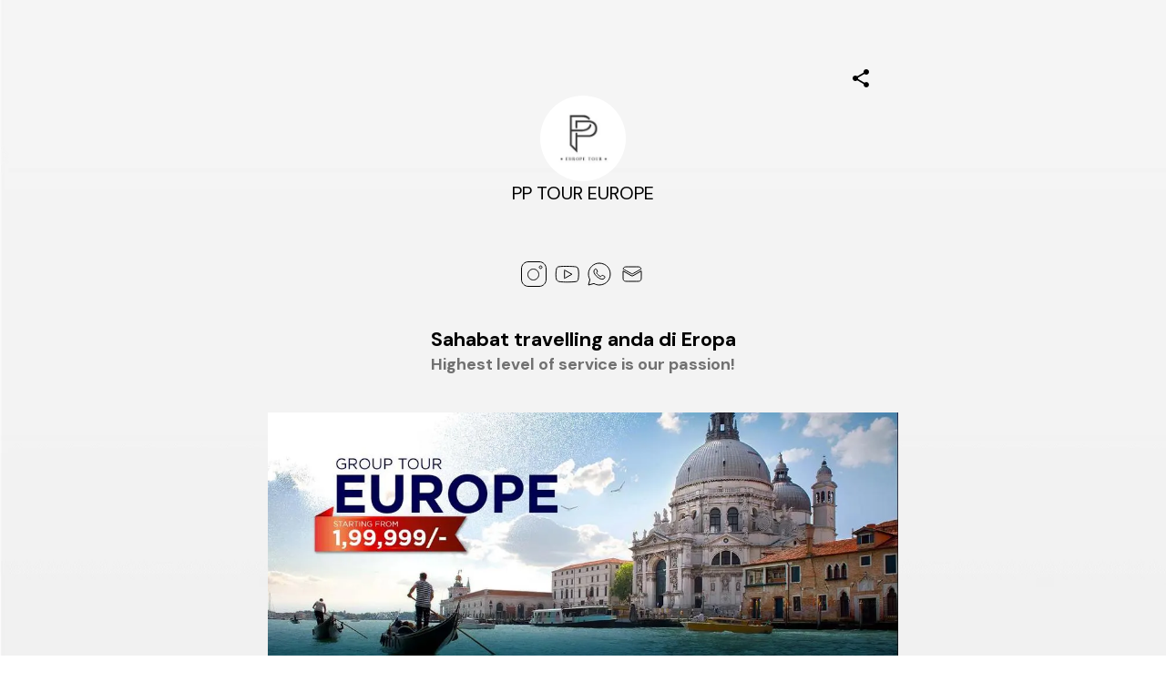

--- FILE ---
content_type: text/html; charset=utf-8
request_url: https://mez.ink/pptour.test
body_size: 5705
content:
<!DOCTYPE html><html lang="en"><head><meta charSet="utf-8" data-next-head=""/><title data-next-head="">PP TOUR EUROPE | Mezink</title><meta name="exoclick-site-verification" content="0d90f327af006cb29ead3de1c60e5e9c" data-next-head=""/><link href="https://mez.ink/_next/static/globals-web.css" rel="stylesheet" data-next-head=""/><link href="https://fonts.googleapis.com/css2?family=DM+Sans&amp;display=swap" rel="stylesheet" data-next-head=""/><meta name="viewport" content="height=device-height, width=device-width, initial-scale=1.0, minimum-scale=1.0, maximum-scale=1.0, user-scalable=no" data-next-head=""/><meta property="og:url" content="https://mez.ink/pptour.test" data-next-head=""/><link rel="canonical" href="https://mez.ink/pptour.test" data-next-head=""/><link rel="preconnect" href="https://fonts.googleapis.com"/><link rel="preconnect" href="https://fonts.gstatic.com" crossorigin="anonymous"/><link rel="preconnect" href="https://media2.giphy.com" crossorigin="anonymous"/><link rel="dns-prefetch" href="https://media2.giphy.com"/><link rel="preconnect" href="https://instagram.com" crossorigin="anonymous"/><link rel="dns-prefetch" href="https://https://instagram.com"/><link rel="dns-prefetch" href="https://storage.googleapis.com/super-content"/><link href="https://fonts.googleapis.com/css2?family=DM+Sans:wght@400;500;700&amp;family=Josefin+Sans:wght@700&amp;display=swap" rel="stylesheet"/><link rel="preload" href="/_next/static/css/86c6662e9339599e.css" as="style"/><link rel="stylesheet" href="/_next/static/css/86c6662e9339599e.css" data-n-g=""/><noscript data-n-css=""></noscript><script defer="" nomodule="" src="/_next/static/chunks/polyfills-42372ed130431b0a.js"></script><script defer="" src="/_next/static/chunks/72370.af6a9e2708c67adc.js"></script><script src="/_next/static/chunks/webpack-1d59e5793ca972e1.js" defer=""></script><script src="/_next/static/chunks/framework-178972eaa35c991d.js" defer=""></script><script src="/_next/static/chunks/main-50e6b9c421a747e7.js" defer=""></script><script src="/_next/static/chunks/pages/_app-565a2849173913a5.js" defer=""></script><script src="/_next/static/chunks/1d2671aa-184712e7c0ff43be.js" defer=""></script><script src="/_next/static/chunks/94688-d1a77944da63477a.js" defer=""></script><script src="/_next/static/chunks/66315-07f2fd404fe1c29b.js" defer=""></script><script src="/_next/static/chunks/50341-4e6a8dc746e57f83.js" defer=""></script><script src="/_next/static/chunks/74260-3f44d603eab7bcd7.js" defer=""></script><script src="/_next/static/chunks/19357-896b1b61eae2606e.js" defer=""></script><script src="/_next/static/chunks/33077-aaf8f516937b30ad.js" defer=""></script><script src="/_next/static/chunks/96331-d13b73b7ff481f66.js" defer=""></script><script src="/_next/static/chunks/55736-e1d2c54b74752553.js" defer=""></script><script src="/_next/static/chunks/25744-bcc4bf8a64fb4c8c.js" defer=""></script><script src="/_next/static/chunks/49453-58632ef226482020.js" defer=""></script><script src="/_next/static/chunks/71693-c75476bc0b703fe3.js" defer=""></script><script src="/_next/static/chunks/profile-page-65ec354a27edc66e.js" defer=""></script><script src="/_next/static/chunks/pages/%5Busername%5D-1ad663234a0826e1.js" defer=""></script><script src="/_next/static/1oTr4fxYUlOZdoP8WxdHn/_buildManifest.js" defer=""></script><script src="/_next/static/1oTr4fxYUlOZdoP8WxdHn/_ssgManifest.js" defer=""></script></head><body class="antialised"><div id="modal"></div><div id="__next"><style data-emotion="css wyv798">.css-wyv798{display:-webkit-box;display:-webkit-flex;display:-ms-flexbox;display:flex;-webkit-flex-direction:column;-ms-flex-direction:column;flex-direction:column;min-width:260px;margin:0 auto;max-width:720px;}</style><div class="css-wyv798 e1cj191o1"></div></div><script id="__NEXT_DATA__" type="application/json">{"props":{"pageProps":{"data":{"data":{"templateType":"linkInBio","userProfile":{"identifier":"pptour.test","name":"PP TOUR EUROPE","link":"https://mez.ink/pptour.test","description":"","profilePic":"https://storage.googleapis.com/super-content/compressed/users/562704/profile/6458866d85052f8a1210636e","style":{"url":"https://storage.googleapis.com/super-content/backgrounds/Waves-White.webp","thumbnail":"https://storage.googleapis.com/super-content/theme/T-abstract-2.png","primaryColor":"#8E87A6","buttonsColor":"#8E87A6","buttons":"capsule","buttonShadowColor":"#c4c4c4","buttonTextColor":"#FFFFFF","mezinkLogoColor":"#8E87A6"},"userTheme":{"url":"https://storage.googleapis.com/super-content/backgrounds/Waves-White.webp","backgroundType":"image","backgroundGradient":{"degrees":0,"position":"","colors":null},"buttonStyle":"rectangle","buttonColor":"#4a4a4a","buttonTextColor":"#FFFFFF","textFontFamily":"DM+Sans","textFontLabel":"DM Sans","textFontColor":"#000000","buttonShadowColor":"#c4c4c4","mezinkLogoColor":"#8E87A6"},"status":0,"SubscriptionStatus":0},"socials":{"placement":"top","socialType":"bordered","socialColor":"#000000","socials":[{"id":429080,"icon":"https://storage.googleapis.com/super-content/icons/borders/insta.svg","url":"","type":"instagram","account":"https://www.instagram.com/pptoureurope/","descriptor":"menu"},{"id":429082,"icon":"https://storage.googleapis.com/super-content/icons/borders/youtube.svg","url":"","type":"youtube","account":"youtube.com/https://www.youtube.com/@pptoureurope6529","descriptor":"menu"},{"id":429083,"icon":"https://storage.googleapis.com/super-content/icons/borders/whatsapp.svg","url":"","type":"whatsapp","account":"https://api.whatsapp.com/send/?phone=31617607666\u0026text\u0026type=phone_number\u0026app_absent=0","descriptor":"menu"},{"id":429084,"icon":"https://storage.googleapis.com/super-content/icons/borders/email.svg","url":"","type":"mail","account":"mailto:Peterpangestu@yahoo.com","descriptor":"menu"}]},"elements":[{"id":795620,"descriptor":"text","description":"\u003ch2 style=\"text-align: center;\"\u003e\u003cspan style=\"color: rgb(0, 0, 0); font-size: 16pt;\"\u003e\u003cstrong\u003eSahabat travelling anda di Eropa\u003c/strong\u003e\u003c/span\u003e\u003c/h2\u003e\n\u003cp style=\"text-align: center;\"\u003e\u003cspan style=\"color: rgb(113, 113, 113);\"\u003e\u003cstrong\u003eHighest level of service is our passion!\u003c/strong\u003e\u003c/span\u003e\u003c/p\u003e","title":"","icon":"https://storage.googleapis.com/super-content/advanced/header.svg","url":"","embed":{"isEmbed":false,"isPreview":false,"url":"","type":"","html":"","preview":{"url":"","title":"","description":"","image":"","username":""},"setting":{"height":"","width":""},"thumbnail":{"url":"","height":"","width":""}},"lock":{"isLocked":false,"locks":[]},"isExpand":false,"displayType":"button","aspectRatio":0,"animation":"noAnimation","elements":[],"slug":"","form":{"id":0,"fields":null,"userElementId":0,"thankyouText":"","openInNewTab":false,"redirectButton":false,"buttonTitle":"","redirectUrl":"","formColor":"","fontColor":"","startText":"","startButton":false,"startButtonText":"","layout":"","spreadsheetEnabled":false,"spreadsheetId":"","spreadsheetUrl":"","spreadsheetName":"","sheetId":0,"sheetRange":""},"catalog":{"id":0,"description":"","descriptor":"","title":"","userElementID":0,"lock":{"isLocked":false,"locks":null},"url":"","viewType":"","cardSize":"","gridSize":0,"showTitle":false,"coverImage":"","thumbnail":"","openInNewTab":false,"products":null,"hasNext":false},"products":null,"contact":{"id":0,"userElementId":0,"name":"","company":"","position":"","phone":null,"email":null,"address":"","hours":"","website":""},"text":{"id":62658,"userElementId":0,"removeBorder":true,"images":null},"file":{"id":0,"userElementId":0,"file":"","viewType":"","extension":"","newTab":false},"utm":{"source":"","medium":"","campaign":"","content":""},"gallery":{"id":0,"viewType":"","gridSize":0,"showTitle":false,"buttonStyle":false,"mediaTitle":"","preview":"","images":null,"hasNext":false}},{"id":795621,"descriptor":"social","description":"","title":"Promo","icon":"https://storage.googleapis.com/super-content/compressed/users/590290/icons/64672bf485052f1fd3f64c47","url":"https://www.akshartours.com/wp-content/uploads/2022/05/europe-tour-banner.jpg","embed":{"isEmbed":false,"isPreview":false,"url":"","type":"","html":"","preview":{"url":"","title":"","description":"","image":"","username":""},"setting":{"height":"","width":""},"thumbnail":{"url":"","height":"","width":""}},"lock":{"isLocked":false,"locks":[]},"isExpand":false,"displayType":"card","aspectRatio":3,"animation":"noAnimation","elements":[],"slug":"","form":{"id":0,"fields":null,"userElementId":0,"thankyouText":"","openInNewTab":false,"redirectButton":false,"buttonTitle":"","redirectUrl":"","formColor":"","fontColor":"","startText":"","startButton":false,"startButtonText":"","layout":"","spreadsheetEnabled":false,"spreadsheetId":"","spreadsheetUrl":"","spreadsheetName":"","sheetId":0,"sheetRange":""},"catalog":{"id":0,"description":"","descriptor":"","title":"","userElementID":0,"lock":{"isLocked":false,"locks":null},"url":"","viewType":"","cardSize":"","gridSize":0,"showTitle":false,"coverImage":"","thumbnail":"","openInNewTab":false,"products":null,"hasNext":false},"products":null,"contact":{"id":0,"userElementId":0,"name":"","company":"","position":"","phone":null,"email":null,"address":"","hours":"","website":""},"text":{"id":0,"userElementId":0,"removeBorder":false,"images":null},"file":{"id":0,"userElementId":0,"file":"","viewType":"","extension":"","newTab":false},"utm":{"source":"","medium":"","campaign":"","content":""},"gallery":{"id":0,"viewType":"","gridSize":0,"showTitle":false,"buttonStyle":false,"mediaTitle":"","preview":"","images":null,"hasNext":false}},{"id":795622,"descriptor":"form","description":"Kindly fill in forms below","title":"Schedule your trip!","icon":"","url":"https://mez.ink/pptour.test/el-771903-a921-3ce0","embed":{"isEmbed":false,"isPreview":false,"url":"","type":"","html":"","preview":{"url":"","title":"","description":"","image":"","username":""},"setting":{"height":"","width":""},"thumbnail":{"url":"","height":"","width":""}},"lock":{"isLocked":false,"locks":[]},"isExpand":false,"displayType":"button","aspectRatio":0,"animation":"noAnimation","elements":[],"slug":"el-771903-a921-3ce0","form":{"id":53867,"fields":[{"id":177618,"formId":53867,"name":"Your Data","type":"contact","required":true,"status":1,"options":[{"id":36158,"fieldId":177618,"picture":"","text":"Name","textPicture":"","status":1,"value":"","selected":false,"order":1,"facetID":[]},{"id":36159,"fieldId":177618,"picture":"","text":"Email","textPicture":"","status":1,"value":"","selected":false,"order":2,"facetID":[]},{"id":36160,"fieldId":177618,"picture":"","text":"Phone Number","textPicture":"","status":1,"value":"","selected":false,"order":3,"facetID":[]}],"facets":[],"value":"","order":1,"multipleSelection":false,"randomize":false,"timer":0,"picture":"","optionsType":"","description":"","format":"","minRating":0,"maxRating":0,"timeEnabled":false,"url":""},{"id":177619,"formId":53867,"name":"Selected Areas","type":"choice","required":true,"status":1,"options":[{"id":36162,"fieldId":177619,"picture":"","text":"East Europe (contoh negara)","textPicture":"","status":1,"value":"","selected":false,"order":1,"facetID":[]},{"id":36163,"fieldId":177619,"picture":"","text":"West Europe (contoh negara)","textPicture":"","status":1,"value":"","selected":false,"order":2,"facetID":[]},{"id":36164,"fieldId":177619,"picture":"","text":"Personal Request","textPicture":"","status":1,"value":"","selected":false,"order":3,"facetID":[]}],"facets":[],"value":"","order":2,"multipleSelection":false,"randomize":false,"timer":0,"picture":"","optionsType":"text","description":"","format":"","minRating":0,"maxRating":0,"timeEnabled":false,"url":""},{"id":177620,"formId":53867,"name":"Your Request (if any)","type":"text","required":true,"status":1,"options":[],"facets":[],"value":"","order":3,"multipleSelection":false,"randomize":false,"timer":0,"picture":"","optionsType":"","description":"","format":"","minRating":0,"maxRating":0,"timeEnabled":false,"url":""}],"userElementId":795622,"thankyouText":"","openInNewTab":false,"redirectButton":false,"buttonTitle":"","redirectUrl":"","formColor":"","fontColor":"","startText":"","startButton":false,"startButtonText":"Start","layout":"card","spreadsheetEnabled":false,"spreadsheetId":"","spreadsheetUrl":"","spreadsheetName":"","sheetId":0,"sheetRange":""},"catalog":{"id":0,"description":"","descriptor":"","title":"","userElementID":0,"lock":{"isLocked":false,"locks":null},"url":"","viewType":"","cardSize":"","gridSize":0,"showTitle":false,"coverImage":"","thumbnail":"","openInNewTab":false,"products":null,"hasNext":false},"products":null,"contact":{"id":0,"userElementId":0,"name":"","company":"","position":"","phone":null,"email":null,"address":"","hours":"","website":""},"text":{"id":0,"userElementId":0,"removeBorder":false,"images":null},"file":{"id":0,"userElementId":0,"file":"","viewType":"","extension":"","newTab":false},"utm":{"source":"","medium":"","campaign":"","content":""},"gallery":{"id":0,"viewType":"","gridSize":0,"showTitle":false,"buttonStyle":false,"mediaTitle":"","preview":"","images":null,"hasNext":false}},{"id":795625,"descriptor":"catalog","description":"","title":"Unforgettable Experience!","icon":"","url":"https://mez.ink/pptour.test/collection/el-771880-3da8-816c","embed":{"isEmbed":false,"isPreview":false,"url":"","type":"","html":"","preview":{"url":"","title":"","description":"","image":"","username":""},"setting":{"height":"","width":""},"thumbnail":{"url":"","height":"","width":""}},"lock":{"isLocked":false,"locks":[]},"isExpand":false,"displayType":"button","aspectRatio":0,"animation":"noAnimation","elements":[],"slug":"el-771880-3da8-816c","form":{"id":0,"fields":null,"userElementId":0,"thankyouText":"","openInNewTab":false,"redirectButton":false,"buttonTitle":"","redirectUrl":"","formColor":"","fontColor":"","startText":"","startButton":false,"startButtonText":"","layout":"","spreadsheetEnabled":false,"spreadsheetId":"","spreadsheetUrl":"","spreadsheetName":"","sheetId":0,"sheetRange":""},"catalog":{"id":0,"description":"","descriptor":"","title":"","userElementID":0,"lock":{"isLocked":false,"locks":null},"url":"","viewType":"grid","cardSize":"standard","gridSize":3,"showTitle":false,"coverImage":"","thumbnail":"","openInNewTab":false,"products":[{"id":244464,"url":"https://www.instagram.com/p/CqctgCItOa0/","title":"1","description":"","images":["https://storage.googleapis.com/super-content/compressed/users/562704/catalog/productScreenshot2023-05-08at12.24.16.webp"],"price":"","status":1,"catalogID":61866,"order":0,"isShopify":false},{"id":244465,"url":"https://www.instagram.com/p/CrrthwFt3if/","title":"1","description":"","images":["https://storage.googleapis.com/super-content/compressed/users/562704/catalog/productScreenshot2023-05-08at12.26.21.webp"],"price":"","status":1,"catalogID":61866,"order":0,"isShopify":false},{"id":244466,"url":"https://www.instagram.com/p/Cqmd1Rvttsx/","title":"1","description":"","images":["https://storage.googleapis.com/super-content/compressed/users/562704/catalog/productScreenshot2023-05-08at13.02.31.webp"],"price":"","status":1,"catalogID":61866,"order":0,"isShopify":false},{"id":244467,"url":"https://www.instagram.com/p/BwVeEHylpSi/","title":"1","description":"","images":["https://storage.googleapis.com/super-content/compressed/users/562704/catalog/productScreenshot2023-05-08at13.03.20.webp"],"price":"","status":1,"catalogID":61866,"order":0,"isShopify":false},{"id":244468,"url":"https://www.instagram.com/p/Cq-KwK2Nbux/","title":"1","description":"","images":["https://storage.googleapis.com/super-content/compressed/users/562704/catalog/productScreenshot2023-05-08at12.24.27.webp"],"price":"","status":1,"catalogID":61866,"order":0,"isShopify":false},{"id":244469,"url":"https://www.instagram.com/p/BiIv3vPBhqE/","title":"1","description":"","images":["https://storage.googleapis.com/super-content/compressed/users/562704/catalog/productScreenshot2023-05-08at12.25.45.webp"],"price":"","status":1,"catalogID":61866,"order":0,"isShopify":false}],"hasNext":false},"products":null,"contact":{"id":0,"userElementId":0,"name":"","company":"","position":"","phone":null,"email":null,"address":"","hours":"","website":""},"text":{"id":0,"userElementId":0,"removeBorder":false,"images":null},"file":{"id":0,"userElementId":0,"file":"","viewType":"","extension":"","newTab":false},"utm":{"source":"","medium":"","campaign":"","content":""},"gallery":{"id":0,"viewType":"","gridSize":0,"showTitle":false,"buttonStyle":false,"mediaTitle":"","preview":"","images":null,"hasNext":false}},{"id":795624,"descriptor":"social","description":"","title":"WhatsApp","icon":"https://storage.googleapis.com/super-content/compressed/users/562704/icons/6458917185052f8a121063e8","url":"https://api.whatsapp.com/send/?phone=31617607666\u0026text\u0026type=phone_number\u0026app_absent=0","embed":{"isEmbed":false,"isPreview":false,"url":"","type":"","html":"","preview":{"url":"","title":"","description":"","image":"","username":""},"setting":{"height":"","width":""},"thumbnail":{"url":"","height":"","width":""}},"lock":{"isLocked":false,"locks":[]},"isExpand":false,"displayType":"card","aspectRatio":3,"animation":"horizontal","elements":[],"slug":"","form":{"id":0,"fields":null,"userElementId":0,"thankyouText":"","openInNewTab":false,"redirectButton":false,"buttonTitle":"","redirectUrl":"","formColor":"","fontColor":"","startText":"","startButton":false,"startButtonText":"","layout":"","spreadsheetEnabled":false,"spreadsheetId":"","spreadsheetUrl":"","spreadsheetName":"","sheetId":0,"sheetRange":""},"catalog":{"id":0,"description":"","descriptor":"","title":"","userElementID":0,"lock":{"isLocked":false,"locks":null},"url":"","viewType":"","cardSize":"","gridSize":0,"showTitle":false,"coverImage":"","thumbnail":"","openInNewTab":false,"products":null,"hasNext":false},"products":null,"contact":{"id":0,"userElementId":0,"name":"","company":"","position":"","phone":null,"email":null,"address":"","hours":"","website":""},"text":{"id":0,"userElementId":0,"removeBorder":false,"images":null},"file":{"id":0,"userElementId":0,"file":"","viewType":"","extension":"","newTab":false},"utm":{"source":"","medium":"","campaign":"","content":""},"gallery":{"id":0,"viewType":"","gridSize":0,"showTitle":false,"buttonStyle":false,"mediaTitle":"","preview":"","images":null,"hasNext":false}},{"id":795623,"descriptor":"catalog","description":"","title":"View Our Packages","icon":"","url":"https://mez.ink/pptour.test/collection/el-771909-b391-69bf","embed":{"isEmbed":false,"isPreview":false,"url":"","type":"","html":"","preview":{"url":"","title":"","description":"","image":"","username":""},"setting":{"height":"","width":""},"thumbnail":{"url":"","height":"","width":""}},"lock":{"isLocked":false,"locks":[]},"isExpand":false,"displayType":"button","aspectRatio":0,"animation":"noAnimation","elements":[],"slug":"el-771909-b391-69bf","form":{"id":0,"fields":null,"userElementId":0,"thankyouText":"","openInNewTab":false,"redirectButton":false,"buttonTitle":"","redirectUrl":"","formColor":"","fontColor":"","startText":"","startButton":false,"startButtonText":"","layout":"","spreadsheetEnabled":false,"spreadsheetId":"","spreadsheetUrl":"","spreadsheetName":"","sheetId":0,"sheetRange":""},"catalog":{"id":0,"description":"","descriptor":"","title":"","userElementID":0,"lock":{"isLocked":false,"locks":null},"url":"","viewType":"carousel","cardSize":"large","gridSize":2,"showTitle":true,"coverImage":"","thumbnail":"","openInNewTab":false,"products":[{"id":244451,"url":"https://www.instagram.com/stories/highlights/17971794115111268/","title":"Spain","description":"","images":["https://storage.googleapis.com/super-content/compressed/users/562704/catalog/productScreenshot2023-05-08at13.20.20.webp"],"price":"","status":1,"catalogID":61865,"order":0,"isShopify":false},{"id":244452,"url":"https://www.instagram.com/stories/highlights/17947692337089118/","title":"Germany","description":"","images":["https://storage.googleapis.com/super-content/compressed/users/562704/catalog/productScreenshot2023-05-08at13.21.06.webp"],"price":"","status":1,"catalogID":61865,"order":0,"isShopify":false},{"id":244453,"url":"https://www.instagram.com/stories/highlights/17860562332281899/","title":"Czech Republic","description":"","images":["https://storage.googleapis.com/super-content/compressed/users/562704/catalog/productScreenshot2023-05-08at13.22.17.webp"],"price":"","status":1,"catalogID":61865,"order":0,"isShopify":false},{"id":244454,"url":"https://www.instagram.com/stories/highlights/17969598142056903/","title":"Belgium","description":"","images":["https://storage.googleapis.com/super-content/compressed/users/562704/catalog/productScreenshot2023-05-08at13.22.42.webp"],"price":"","status":1,"catalogID":61865,"order":0,"isShopify":false},{"id":244455,"url":"https://www.instagram.com/stories/highlights/17953626952096803/","title":"Italy","description":"","images":["https://storage.googleapis.com/super-content/compressed/users/562704/catalog/productScreenshot2023-05-08at13.23.16.webp"],"price":"","status":1,"catalogID":61865,"order":0,"isShopify":false},{"id":244456,"url":"https://www.instagram.com/stories/highlights/17941932958185548/","title":"Netherlands","description":"","images":["https://storage.googleapis.com/super-content/compressed/users/562704/catalog/productScreenshot2023-05-08at13.23.57.webp"],"price":"","status":1,"catalogID":61865,"order":0,"isShopify":false},{"id":244457,"url":"https://www.instagram.com/stories/highlights/17962229818038895/","title":"Switzerland","description":"","images":["https://storage.googleapis.com/super-content/compressed/users/562704/catalog/productScreenshot2023-05-08at13.24.43.webp"],"price":"","status":1,"catalogID":61865,"order":0,"isShopify":false},{"id":244458,"url":"https://www.instagram.com/stories/highlights/17948469304096898/","title":"France","description":"","images":["https://storage.googleapis.com/super-content/compressed/users/562704/catalog/productScreenshot2023-05-08at13.25.16.webp"],"price":"","status":1,"catalogID":61865,"order":0,"isShopify":false},{"id":244459,"url":"https://www.instagram.com/stories/highlights/17956495927021265/","title":"Cologne","description":"","images":["https://storage.googleapis.com/super-content/compressed/users/562704/catalog/productScreenshot2023-05-08at13.25.51.webp"],"price":"","status":1,"catalogID":61865,"order":0,"isShopify":false},{"id":244460,"url":"https://www.instagram.com/stories/highlights/17955444358039490/","title":"Paris","description":"","images":["https://storage.googleapis.com/super-content/compressed/users/562704/catalog/productScreenshot2023-05-08at13.26.34.webp"],"price":"","status":1,"catalogID":61865,"order":0,"isShopify":false},{"id":244461,"url":"https://www.instagram.com/stories/highlights/17880808132242907/","title":"Venice","description":"","images":["https://storage.googleapis.com/super-content/compressed/users/562704/catalog/productScreenshot2023-05-08at13.27.00.webp"],"price":"","status":1,"catalogID":61865,"order":0,"isShopify":false},{"id":244462,"url":"https://www.instagram.com/stories/highlights/17929629040142684/","title":"Hallstatt","description":"","images":["https://storage.googleapis.com/super-content/compressed/users/562704/catalog/productScreenshot2023-05-08at13.27.37.webp"],"price":"","status":1,"catalogID":61865,"order":0,"isShopify":false},{"id":244463,"url":"https://www.instagram.com/stories/highlights/17954646814024465/","title":"Titilis","description":"","images":["https://storage.googleapis.com/super-content/compressed/users/562704/catalog/productScreenshot2023-05-08at13.28.04.webp"],"price":"","status":1,"catalogID":61865,"order":0,"isShopify":false}],"hasNext":false},"products":null,"contact":{"id":0,"userElementId":0,"name":"","company":"","position":"","phone":null,"email":null,"address":"","hours":"","website":""},"text":{"id":0,"userElementId":0,"removeBorder":false,"images":null},"file":{"id":0,"userElementId":0,"file":"","viewType":"","extension":"","newTab":false},"utm":{"source":"","medium":"","campaign":"","content":""},"gallery":{"id":0,"viewType":"","gridSize":0,"showTitle":false,"buttonStyle":false,"mediaTitle":"","preview":"","images":null,"hasNext":false}},{"id":795626,"descriptor":"social","description":"","title":"First Class service in Europe with Mercedes V-class","icon":"","url":"https://www.instagram.com/p/CrMwgANtqnW/","embed":{"isEmbed":false,"isPreview":false,"url":"","type":"","html":"","preview":{"url":"","title":"","description":"","image":"","username":""},"setting":{"height":"","width":""},"thumbnail":{"url":"","height":"","width":""}},"lock":{"isLocked":false,"locks":[]},"isExpand":true,"displayType":"button","aspectRatio":0,"animation":"noAnimation","elements":[],"slug":"","form":{"id":0,"fields":null,"userElementId":0,"thankyouText":"","openInNewTab":false,"redirectButton":false,"buttonTitle":"","redirectUrl":"","formColor":"","fontColor":"","startText":"","startButton":false,"startButtonText":"","layout":"","spreadsheetEnabled":false,"spreadsheetId":"","spreadsheetUrl":"","spreadsheetName":"","sheetId":0,"sheetRange":""},"catalog":{"id":0,"description":"","descriptor":"","title":"","userElementID":0,"lock":{"isLocked":false,"locks":null},"url":"","viewType":"","cardSize":"","gridSize":0,"showTitle":false,"coverImage":"","thumbnail":"","openInNewTab":false,"products":null,"hasNext":false},"products":null,"contact":{"id":0,"userElementId":0,"name":"","company":"","position":"","phone":null,"email":null,"address":"","hours":"","website":""},"text":{"id":0,"userElementId":0,"removeBorder":false,"images":null},"file":{"id":0,"userElementId":0,"file":"","viewType":"","extension":"","newTab":false},"utm":{"source":"","medium":"","campaign":"","content":""},"gallery":{"id":0,"viewType":"","gridSize":0,"showTitle":false,"buttonStyle":false,"mediaTitle":"","preview":"","images":null,"hasNext":false}},{"id":795627,"descriptor":"social","description":"","title":"Instagram","icon":"https://storage.googleapis.com/super-content/compressed/users/562704/icons/6458874a85052f8a12106376","url":"https://www.instagram.com/pptoureurope/","embed":{"isEmbed":false,"isPreview":false,"url":"","type":"","html":"","preview":{"url":"","title":"","description":"","image":"","username":""},"setting":{"height":"","width":""},"thumbnail":{"url":"","height":"","width":""}},"lock":{"isLocked":false,"locks":[]},"isExpand":false,"displayType":"card","aspectRatio":3,"animation":"noAnimation","elements":[],"slug":"","form":{"id":0,"fields":null,"userElementId":0,"thankyouText":"","openInNewTab":false,"redirectButton":false,"buttonTitle":"","redirectUrl":"","formColor":"","fontColor":"","startText":"","startButton":false,"startButtonText":"","layout":"","spreadsheetEnabled":false,"spreadsheetId":"","spreadsheetUrl":"","spreadsheetName":"","sheetId":0,"sheetRange":""},"catalog":{"id":0,"description":"","descriptor":"","title":"","userElementID":0,"lock":{"isLocked":false,"locks":null},"url":"","viewType":"","cardSize":"","gridSize":0,"showTitle":false,"coverImage":"","thumbnail":"","openInNewTab":false,"products":null,"hasNext":false},"products":null,"contact":{"id":0,"userElementId":0,"name":"","company":"","position":"","phone":null,"email":null,"address":"","hours":"","website":""},"text":{"id":0,"userElementId":0,"removeBorder":false,"images":null},"file":{"id":0,"userElementId":0,"file":"","viewType":"","extension":"","newTab":false},"utm":{"source":"","medium":"","campaign":"","content":""},"gallery":{"id":0,"viewType":"","gridSize":0,"showTitle":false,"buttonStyle":false,"mediaTitle":"","preview":"","images":null,"hasNext":false}},{"id":795628,"descriptor":"catalog","description":"Write anything here","title":"Hear What They Said","icon":"","url":"https://mez.ink/pptour.test/collection/el-771880-1e53-05ed-447c","embed":{"isEmbed":false,"isPreview":false,"url":"","type":"","html":"","preview":{"url":"","title":"","description":"","image":"","username":""},"setting":{"height":"","width":""},"thumbnail":{"url":"","height":"","width":""}},"lock":{"isLocked":false,"locks":[]},"isExpand":false,"displayType":"button","aspectRatio":0,"animation":"noAnimation","elements":[],"slug":"el-771880-1e53-05ed-447c","form":{"id":0,"fields":null,"userElementId":0,"thankyouText":"","openInNewTab":false,"redirectButton":false,"buttonTitle":"","redirectUrl":"","formColor":"","fontColor":"","startText":"","startButton":false,"startButtonText":"","layout":"","spreadsheetEnabled":false,"spreadsheetId":"","spreadsheetUrl":"","spreadsheetName":"","sheetId":0,"sheetRange":""},"catalog":{"id":0,"description":"","descriptor":"","title":"","userElementID":0,"lock":{"isLocked":false,"locks":null},"url":"","viewType":"grid","cardSize":"standard","gridSize":3,"showTitle":false,"coverImage":"","thumbnail":"","openInNewTab":false,"products":[{"id":244473,"url":"https://www.instagram.com/p/BtHYJI7FLfO/","title":"1","description":"","images":["https://storage.googleapis.com/super-content/compressed/users/562704/catalog/productScreenshot2023-05-09at21.37.55.webp"],"price":"","status":1,"catalogID":61867,"order":0,"isShopify":false},{"id":244474,"url":"https://www.instagram.com/p/Bx-ktS7ivXC/","title":"1","description":"","images":["https://storage.googleapis.com/super-content/compressed/users/562704/catalog/productScreenshot2023-05-09at21.36.06.webp"],"price":"","status":1,"catalogID":61867,"order":0,"isShopify":false},{"id":244475,"url":"https://www.instagram.com/p/Bla_fogB0oX/","title":"1","description":"","images":["https://storage.googleapis.com/super-content/compressed/users/562704/catalog/productScreenshot2023-05-09at21.41.53.webp"],"price":"","status":1,"catalogID":61867,"order":0,"isShopify":false}],"hasNext":false},"products":null,"contact":{"id":0,"userElementId":0,"name":"","company":"","position":"","phone":null,"email":null,"address":"","hours":"","website":""},"text":{"id":0,"userElementId":0,"removeBorder":false,"images":null},"file":{"id":0,"userElementId":0,"file":"","viewType":"","extension":"","newTab":false},"utm":{"source":"","medium":"","campaign":"","content":""},"gallery":{"id":0,"viewType":"","gridSize":0,"showTitle":false,"buttonStyle":false,"mediaTitle":"","preview":"","images":null,"hasNext":false}},{"id":795629,"descriptor":"text","description":"\u003ch2 style=\"text-align: center;\"\u003e\u003cspan style=\"color: rgb(0, 0, 0); font-size: 16pt;\"\u003e\u003cstrong\u003eSubscribe Our YouTube Channel!\u003c/strong\u003e\u003c/span\u003e\u003c/h2\u003e","title":"","icon":"https://storage.googleapis.com/super-content/advanced/header.svg","url":"","embed":{"isEmbed":false,"isPreview":false,"url":"","type":"","html":"","preview":{"url":"","title":"","description":"","image":"","username":""},"setting":{"height":"","width":""},"thumbnail":{"url":"","height":"","width":""}},"lock":{"isLocked":false,"locks":[]},"isExpand":false,"displayType":"button","aspectRatio":0,"animation":"noAnimation","elements":[],"slug":"","form":{"id":0,"fields":null,"userElementId":0,"thankyouText":"","openInNewTab":false,"redirectButton":false,"buttonTitle":"","redirectUrl":"","formColor":"","fontColor":"","startText":"","startButton":false,"startButtonText":"","layout":"","spreadsheetEnabled":false,"spreadsheetId":"","spreadsheetUrl":"","spreadsheetName":"","sheetId":0,"sheetRange":""},"catalog":{"id":0,"description":"","descriptor":"","title":"","userElementID":0,"lock":{"isLocked":false,"locks":null},"url":"","viewType":"","cardSize":"","gridSize":0,"showTitle":false,"coverImage":"","thumbnail":"","openInNewTab":false,"products":null,"hasNext":false},"products":null,"contact":{"id":0,"userElementId":0,"name":"","company":"","position":"","phone":null,"email":null,"address":"","hours":"","website":""},"text":{"id":62659,"userElementId":0,"removeBorder":true,"images":null},"file":{"id":0,"userElementId":0,"file":"","viewType":"","extension":"","newTab":false},"utm":{"source":"","medium":"","campaign":"","content":""},"gallery":{"id":0,"viewType":"","gridSize":0,"showTitle":false,"buttonStyle":false,"mediaTitle":"","preview":"","images":null,"hasNext":false}},{"id":795630,"descriptor":"social","description":"","title":"YouTube","icon":"","url":"https://www.youtube.com/watch?v=sJHwBAGEGNA","embed":{"isEmbed":true,"isPreview":false,"url":"https://www.youtube.com/embed/sJHwBAGEGNA","type":"youtube","html":"","preview":{"url":"https://img.youtube.com/vi/sJHwBAGEGNA/maxresdefault.jpg","title":"","description":"","image":"","username":""},"setting":{"height":"315","width":"560"},"thumbnail":{"url":"https://img.youtube.com/vi/sJHwBAGEGNA/maxresdefault.jpg","height":"","width":""}},"lock":{"isLocked":false,"locks":[]},"isExpand":true,"displayType":"button","aspectRatio":0,"animation":"noAnimation","elements":[],"slug":"","form":{"id":0,"fields":null,"userElementId":0,"thankyouText":"","openInNewTab":false,"redirectButton":false,"buttonTitle":"","redirectUrl":"","formColor":"","fontColor":"","startText":"","startButton":false,"startButtonText":"","layout":"","spreadsheetEnabled":false,"spreadsheetId":"","spreadsheetUrl":"","spreadsheetName":"","sheetId":0,"sheetRange":""},"catalog":{"id":0,"description":"","descriptor":"","title":"","userElementID":0,"lock":{"isLocked":false,"locks":null},"url":"","viewType":"","cardSize":"","gridSize":0,"showTitle":false,"coverImage":"","thumbnail":"","openInNewTab":false,"products":null,"hasNext":false},"products":null,"contact":{"id":0,"userElementId":0,"name":"","company":"","position":"","phone":null,"email":null,"address":"","hours":"","website":""},"text":{"id":0,"userElementId":0,"removeBorder":false,"images":null},"file":{"id":0,"userElementId":0,"file":"","viewType":"","extension":"","newTab":false},"utm":{"source":"","medium":"","campaign":"","content":""},"gallery":{"id":0,"viewType":"","gridSize":0,"showTitle":false,"buttonStyle":false,"mediaTitle":"","preview":"","images":null,"hasNext":false}},{"id":795631,"descriptor":"catalog","description":"","title":"Watch Our Reels","icon":"","url":"https://mez.ink/pptour.test/collection/el-771900-5662-92c5","embed":{"isEmbed":false,"isPreview":false,"url":"","type":"","html":"","preview":{"url":"","title":"","description":"","image":"","username":""},"setting":{"height":"","width":""},"thumbnail":{"url":"","height":"","width":""}},"lock":{"isLocked":false,"locks":[]},"isExpand":false,"displayType":"button","aspectRatio":0,"animation":"noAnimation","elements":[],"slug":"el-771900-5662-92c5","form":{"id":0,"fields":null,"userElementId":0,"thankyouText":"","openInNewTab":false,"redirectButton":false,"buttonTitle":"","redirectUrl":"","formColor":"","fontColor":"","startText":"","startButton":false,"startButtonText":"","layout":"","spreadsheetEnabled":false,"spreadsheetId":"","spreadsheetUrl":"","spreadsheetName":"","sheetId":0,"sheetRange":""},"catalog":{"id":0,"description":"","descriptor":"","title":"","userElementID":0,"lock":{"isLocked":false,"locks":null},"url":"","viewType":"carousel","cardSize":"standard","gridSize":2,"showTitle":true,"coverImage":"","thumbnail":"","openInNewTab":false,"products":[{"id":244476,"url":"https://www.instagram.com/reel/CnbBfeJjX7Y/","title":"Watch now","description":"","images":["https://storage.googleapis.com/super-content/compressed/users/562704/catalog/productScreenshot2023-05-08at13.10.36.webp"],"price":"","status":1,"catalogID":61868,"order":0,"isShopify":false},{"id":244478,"url":"https://www.instagram.com/reel/CqSYCIbjaFU/","title":"Watch now","description":"","images":["https://storage.googleapis.com/super-content/compressed/users/562704/catalog/productScreenshot2023-05-08at13.12.16.webp"],"price":"","status":1,"catalogID":61868,"order":0,"isShopify":false},{"id":244480,"url":"https://www.instagram.com/reel/CmLZanxjong/","title":"Watch now","description":"","images":["https://storage.googleapis.com/super-content/compressed/users/562704/catalog/productScreenshot2023-05-08at13.12.05.webp"],"price":"","status":1,"catalogID":61868,"order":0,"isShopify":false},{"id":244479,"url":"https://www.instagram.com/reel/Cpq2mEVB4zj/","title":"Watch now","description":"","images":["https://storage.googleapis.com/super-content/compressed/users/562704/catalog/productScreenshot2023-05-08at13.10.49.webp"],"price":"","status":1,"catalogID":61868,"order":0,"isShopify":false}],"hasNext":false},"products":null,"contact":{"id":0,"userElementId":0,"name":"","company":"","position":"","phone":null,"email":null,"address":"","hours":"","website":""},"text":{"id":0,"userElementId":0,"removeBorder":false,"images":null},"file":{"id":0,"userElementId":0,"file":"","viewType":"","extension":"","newTab":false},"utm":{"source":"","medium":"","campaign":"","content":""},"gallery":{"id":0,"viewType":"","gridSize":0,"showTitle":false,"buttonStyle":false,"mediaTitle":"","preview":"","images":null,"hasNext":false}}],"componentElement":[],"helpUrl":"","quickLinks":{"subscribe":{"type":"subscribe","text":"Subscribe","url":"https://mez.ink/pptour.test?subscribe=open","enable":false}}}},"pageList":{"data":{"viewType":"noNavigation","pages":[{"id":549053,"title":"PP TOUR EUROPE","template":"linkInBio","slug":"pptour.test","userElementID":0,"isDefaultPage":true,"url":"https://mez.ink/pptour.test","description":"","image":"https://storage.googleapis.com/super-content/compressed/users/562704/profile/6458866d85052f8a1210636e","link":false,"isLocked":false,"advanceSettings":{"userId":0,"brandLogo":"","coverImage":"","seoMetaTitle":"","seoMetaDescription":"","facebookPixelId":"","facebookConversionApiAccessToken":"","googleAnalyticsId":"","utmMedium":"","utmSource":""},"lock":{"isLocked":false,"locks":[{"userPageLockId":0,"type":"sensitiveContent","elementLockId":1,"value":"","show":false},{"userPageLockId":0,"type":"age","elementLockId":2,"value":"","show":false},{"userPageLockId":0,"type":"password","elementLockId":3,"value":"","show":false},{"userPageLockId":0,"type":"subscribe","elementLockId":4,"value":"","show":false}]}}]}}},"error":null,"device":"desktop","pageTitle":"PP TOUR EUROPE | Mezink","pathQuery":{"username":"pptour.test"},"user":null,"publicRoute":true,"pathname":"/[username]","suspendAccount":false,"notVerifiedAccount":false,"pageType":"","customHeader":false,"dashboardData":null,"elementDetailsData":{"data":{"userProfile":{"identifier":"pptour.test","name":"PP TOUR EUROPE","link":"https://mez.ink/pptour.test","description":"","profilePic":"https://storage.googleapis.com/super-content/compressed/users/562704/profile/6458866d85052f8a1210636e","style":{"url":"https://storage.googleapis.com/super-content/backgrounds/Waves-White.webp","thumbnail":"https://storage.googleapis.com/super-content/theme/T-abstract-2.png","primaryColor":"#8E87A6","buttonsColor":"#8E87A6","buttons":"capsule","buttonShadowColor":"#c4c4c4","buttonTextColor":"#FFFFFF","mezinkLogoColor":"#8E87A6"},"userTheme":{"url":"https://storage.googleapis.com/super-content/backgrounds/Waves-White.webp","backgroundType":"image","backgroundGradient":{"degrees":0,"position":"","colors":null},"buttonStyle":"rectangle","buttonColor":"#4a4a4a","buttonTextColor":"#FFFFFF","textFontFamily":"DM+Sans","textFontLabel":"DM Sans","textFontColor":"#000000","buttonShadowColor":"#c4c4c4","mezinkLogoColor":"#8E87A6"},"status":0,"SubscriptionStatus":0},"id":0,"descriptor":"linkInBio","isExpand":false,"isNewPage":false,"lock":{"isLocked":false,"locks":null},"icon":"","title":"","url":"","embed":{"isEmbed":false,"isPreview":false,"url":"","type":"","html":"","preview":{"url":"","title":"","description":"","image":"","username":""},"setting":{"height":"","width":""},"thumbnail":{"url":"","height":"","width":""}},"slug":"","description":"","monetizes":{"currencyId":0,"currencyCode":"","isFlexible":false,"amounts":null},"form":{"fields":null,"thankyouText":"","openInNewTab":false,"redirectButton":false,"buttonTitle":"","redirectUrl":"","formColor":"","fontColor":"","startText":"","startButton":false,"startButtonText":"","layout":"","spreadsheetEnabled":false},"product":{"media":null,"isContactUs":false,"emailSupport":"","phoneSupport":"","termsAndConditions":"","enableCustomForm":false,"spreadsheetEnabled":false,"spreadsheetId":"","spreadsheetUrl":"","spreadsheetName":"","sheetId":0,"sheetRange":""},"catalog":{"catalog":{"id":0,"description":"","descriptor":"","title":"","userElementID":0,"lock":{"isLocked":false,"locks":null},"url":"","viewType":"","cardSize":"","gridSize":0,"showTitle":false,"coverImage":"","thumbnail":"","openInNewTab":false,"products":null,"hasNext":false}},"nft":{"catalog":{"id":0,"description":"","descriptor":"","title":"","userElementID":0,"lock":{"isLocked":false,"locks":null},"url":"","viewType":"","cardSize":"","gridSize":0,"showTitle":false,"coverImage":"","thumbnail":"","openInNewTab":false,"products":null,"hasNext":false}},"post":{"media":null,"createdTime":"0001-01-01T00:00:00Z","updatedTime":"0001-01-01T00:00:00Z"},"gallery":{"id":0,"viewType":"","gridSize":0,"showTitle":false,"buttonStyle":false,"mediaTitle":"","preview":"","images":null},"feedGroupIdentifier":"","button":{"title":""},"utm":{"source":"","medium":"","campaign":"","content":""}}},"isUsernamePage":true,"uiVariant":"legacy"},"page":"/[username]","query":{"username":"pptour.test"},"buildId":"1oTr4fxYUlOZdoP8WxdHn","isFallback":false,"isExperimentalCompile":false,"dynamicIds":[72370],"gip":true,"appGip":true,"scriptLoader":[]}</script><script defer src="https://static.cloudflareinsights.com/beacon.min.js/vcd15cbe7772f49c399c6a5babf22c1241717689176015" integrity="sha512-ZpsOmlRQV6y907TI0dKBHq9Md29nnaEIPlkf84rnaERnq6zvWvPUqr2ft8M1aS28oN72PdrCzSjY4U6VaAw1EQ==" data-cf-beacon='{"version":"2024.11.0","token":"f8e6388191e040729085915105b3a4e5","server_timing":{"name":{"cfCacheStatus":true,"cfEdge":true,"cfExtPri":true,"cfL4":true,"cfOrigin":true,"cfSpeedBrain":true},"location_startswith":null}}' crossorigin="anonymous"></script>
</body></html>

--- FILE ---
content_type: image/svg+xml
request_url: https://mez.ink/_next/static/arrow.svg
body_size: -247
content:
<svg width="8" height="14" viewBox="0 0 8 14" fill="none" xmlns="http://www.w3.org/2000/svg">
<path d="M1 1L7 7L1 13" stroke="black" stroke-width="1.5" stroke-linecap="round" stroke-linejoin="round"/>
</svg>


--- FILE ---
content_type: application/javascript; charset=UTF-8
request_url: https://mez.ink/_next/static/chunks/65936.55f0cc37d84014f2.js
body_size: 93
content:
"use strict";(self.webpackChunk_N_E=self.webpackChunk_N_E||[]).push([[65936],{65936:(e,l,r)=>{r.r(l),r.d(l,{default:()=>p}),r(14232);var c=r(18153);let p=function(e){var l=e.color,r=void 0===l?"black":l,p=e.preview;return(0,c.FD)("svg",{version:"1.1",id:"Layer_1",width:p?"20px":"36px",height:p?"20px":"36px",xmlns:"http://www.w3.org/2000/svg",xmlnsXlink:"http://www.w3.org/1999/xlink",x:"0px",y:"0px",viewBox:"0 0 36 36",xmlSpace:"preserve",children:[(0,c.Y)("path",{fill:"none",stroke:r,d:"M8,14.6c0,0.4,0,0.8,0,1.3v4.2c0,2.8,0,4.2,0.8,5C9.7,26,11,26,13.7,26h8.6c2.7,0,4,0,4.9-0.9 c0.8-0.9,0.8-2.2,0.8-5v-4.2c0-0.5,0-0.9,0-1.3l-9.1,5.2c-0.6,0.3-1.3,0.3-1.8,0L8,14.6z"}),(0,c.Y)("path",{fill:"none",stroke:r,d:"M8.1,12.5C8.2,12.6,18,18,18,18s9.7-5.4,9.8-5.5c-0.1-0.7-0.3-1.2-0.7-1.6C26.3,10,25,10,22.3,10h-8.6 c-2.7,0-4,0-4.9,0.9C8.5,11.3,8.2,11.8,8.1,12.5z"})]})}}}]);

--- FILE ---
content_type: application/javascript; charset=UTF-8
request_url: https://mez.ink/_next/static/chunks/94349.b178f244bed82847.js
body_size: 6678
content:
"use strict";(self.webpackChunk_N_E=self.webpackChunk_N_E||[]).push([[94349],{23942:(e,t,o)=>{o.r(t),o.d(t,{default:()=>z});var r=o(63857),n=o(42969),i=o(43081),a=o.n(i),l=o(14232),c=o(74850),s=o(98100),d=o(10077),u=o(5254),h=o(184),p=o(90210),m=o(40379),f=o(89960),b=o(72019),C=o(78069),g=o(27092),v={name:"1uzaige",styles:"display:flex;flex-direction:column;gap:24px;width:100%;justify-content:center;align-items:center;span{white-space:pre-wrap;color:inherit;font-size:20px;font-weight:500;}"},x=o(22573),w=o(81510),y=o(18153);let k=function(e){var t=e.startButtonText,o=e.startText,r=e.updateStartButton,n=e.isNewPage,i=e.userTheme,a=i&&n?(0,w.ar)(i):{},l=a.borderRadius,s=a.backgroundColor,d=a.border,u=a.boxShadow,h=a.boxShadowHover,p=a.shadowColor;return(0,y.FD)("div",{css:v,children:[(0,y.Y)("span",{children:o}),n?(0,y.Y)(x.pr,{boxShadow:u,boxShadowHover:h,shadowColor:void 0===p?null:p,style:{borderRadius:l,backgroundColor:s,border:d,boxShadow:u},bgColor:(0,w.r3)(i),threeDLines:"rectangle-fill-soft-shadow"===i.buttonStyle,width:"60%",color:(0,w.F$)(i),onClick:function(){return r(!1)},children:t}):(0,y.Y)(c.A,{width:"60%",type:"webForm",label:t,onClick:function(){return r(!1)}})]})};var T=o(24369),F=o(99582),S=o(96331),A=void 0;function Y(e,t){var o=Object.keys(e);if(Object.getOwnPropertySymbols){var r=Object.getOwnPropertySymbols(e);t&&(r=r.filter(function(t){return Object.getOwnPropertyDescriptor(e,t).enumerable})),o.push.apply(o,r)}return o}function D(e){for(var t=1;t<arguments.length;t++){var o=null!=arguments[t]?arguments[t]:{};t%2?Y(Object(o),!0).forEach(function(t){(0,n.A)(e,t,o[t])}):Object.getOwnPropertyDescriptors?Object.defineProperties(e,Object.getOwnPropertyDescriptors(o)):Y(Object(o)).forEach(function(t){Object.defineProperty(e,t,Object.getOwnPropertyDescriptor(o,t))})}return e}let z=function(e){var t,o,n=(0,l.useContext)(s.IK).showToaster,i=e.data,v=e.color,Y=e.identifier,z=e.slug,M=e.description,j=void 0===M?"":M,P=e.viewFromAddLink,L=void 0!==P&&P,N=e.open,O=e.isNewPage,R=void 0!==O&&O,B=e.profileData,I=e.isPreview,K=R&&B&&B.userTheme?(0,w.ky)(B.userTheme):null,H=R&&B&&B.userTheme?(0,w.F$)(B.userTheme):null,E=B&&B.userTheme&&R?(0,w.ar)(B.userTheme):{},q=E.borderRadius,V=E.backgroundColor,$=E.border,X=E.boxShadow,Q=E.boxShadowHover,_=E.shadowColor,U=void 0===_?null:_,Z={borderRadius:q,backgroundColor:V,border:$,boxShadow:X},G=(0,l.useContext)(h.A).device,J=(0,l.useState)(0),W=J[0],ee=J[1],et=(0,l.useState)(""),eo=et[0],er=et[1],en=(0,l.useState)(!!i.showThankYouByDefault),ei=en[0],ea=en[1],el=(0,l.useState)(i.fields),ec=el[0],es=el[1],ed=(0,l.useState)(),eu=ed[0],eh=ed[1],ep=(0,l.useState)(i.startButton),em=ep[0],ef=ep[1],eb=i.fields?i.fields.length:0;(0,l.useEffect)(function(){L&&(ef(i.startButton),es(i.fields))},[i.startButton,i.fields]);var eC=function(){var e=ec[W].required,t=ec[W].type,o=!0;if(e&&("text"===t||"rating"===t||"upload"===t||"date"===t))ec[W].value||(o=!1,er("The ".concat(t," question is mandatory")));else if(e&&"choice"===t){var r=!1;ec[W].options.map(function(e){e.selected&&(r=!0)}),r||(o=!1,er("The choice question is mandatory"))}else if("contact"===t){var n=!0;ec[W].options.map(function(e){!e.value&&e.status&&(n=!1)}),n||(o=!1,er("The contact question is mandatory"))}else if(e&&"matrix"===t){var i=!1;ec[W].options.map(function(e){e.facetID.length&&(i=!0)}),i||(o=!1,er("The matrix question is mandatory"))}o&&(W===eb-1?ek():ee(W+1),er("")),setTimeout(function(){er("")},2e3)},eg=function(){return(0,y.Y)(y.FK,{children:(0,y.Y)("div",{css:S.fH,children:R?(0,y.FD)(x.pr,{boxShadow:X,boxShadowHover:Q,shadowColor:U,style:Z,bgColor:(0,w.r3)(B.userTheme),threeDLines:"rectangle-fill-soft-shadow"===B.userTheme.buttonStyle,width:"60%",color:(0,w.F$)(B.userTheme),onClick:function(){return eC()},children:["Ok",(0,y.Y)("svg",{width:"15",height:"12",viewBox:"0 0 15 12",fill:"none",xmlns:"http://www.w3.org/2000/svg",children:(0,y.Y)("path",{fillRule:"evenodd",clipRule:"evenodd",d:"M2.36277 4.92614L5.47733 8.04069L12.5656 0.952389C12.8282 0.68986 13.1623 0.558594 13.568 0.558594C13.9737 0.558594 14.3079 0.68986 14.5704 0.952389C14.8568 1.23879 15 1.57291 15 1.95478C15 2.33664 14.8687 2.65883 14.6062 2.92136L6.47971 11.0479C6.21718 11.3104 5.88306 11.4416 5.47733 11.4416C5.0716 11.4416 4.73747 11.3104 4.47494 11.0479L0.393795 6.96671C0.131265 6.70418 0 6.37005 0 5.96432C0 5.55859 0.131265 5.22446 0.393795 4.96193C0.680191 4.67554 1.01432 4.53234 1.39618 4.53234C1.77804 4.53234 2.10024 4.66361 2.36277 4.92614Z",fill:(0,w.F$)(B.userTheme)})})]}):(0,y.Y)(c.A,{width:"70%",type:"webForm",color:v,label:"Next",onClick:function(){return eC()}})})})},ev=function(){var e=arguments.length>0&&void 0!==arguments[0]?arguments[0]:"";return(0,y.Y)(S.FJ,{color:K,children:e||eo})},ex=function(){for(var e=[],t=0;t<eb;t++)R?e.push((0,y.Y)(S.lb,{color:t===W?"".concat(K):"".concat(V),border:$,bgColor:V})):e.push((0,y.Y)(S.lb,{color:t===W?"#E8344A":"#DFDEDE"}));return e},ew=function(){Z=D(D({},Z),{},{width:"36px",minHeight:"36px"});var e=D(D({},Z),{},{width:"140px",minHeight:"36px",textAlign:"center",fontSize:"12px"});return(0,y.FD)(S.jy,{color:K,children:[(0,y.Y)("a",{href:"https://mez.ink",target:"_new",children:(0,y.Y)(x.pr,{boxShadow:X,boxShadowHover:Q,shadowColor:U,style:e,bgColor:(0,w.r3)(B.userTheme),threeDLines:"rectangle-fill-soft-shadow"===B.userTheme.buttonStyle,color:(0,w.F$)(B.userTheme),width:"desktop"===G?"50%":"100%",children:"Powered by Mezink"})}),(0,y.FD)("div",{css:S.Q9,children:[(0,y.Y)(x.pr,{boxShadow:X,boxShadowHover:Q,shadowColor:U,style:Z,bgColor:(0,w.r3)(B.userTheme),threeDLines:"rectangle-fill-soft-shadow"===B.userTheme.buttonStyle,color:(0,w.F$)(B.userTheme),children:(0,y.Y)("svg",{style:{right:"0px",left:"0px",margin:"0 auto",opacity:W?"1":"0.3",pointerEvents:W?"inherit":"none"},onClick:function(){return ee(W-1)},width:"16",height:"16",viewBox:"0 0 16 16",fill:"none",xmlns:"http://www.w3.org/2000/svg",children:(0,y.Y)("path",{d:"M7.06261 0.316052L0.282519 7.26915C0.17979 7.3745 0.106853 7.48863 0.0637068 7.61154C0.0205608 7.73445 -0.000669517 7.86614 1.53527e-05 8.0066C1.5365e-05 8.14707 0.0215886 8.27876 0.0647346 8.40167C0.107881 8.52458 0.180475 8.6387 0.282519 8.74405L7.06261 15.6972C7.25094 15.8903 7.48654 15.9911 7.76938 15.9995C8.05223 16.0079 8.29604 15.9072 8.50081 15.6972C8.70627 15.504 8.81345 15.2624 8.82235 14.9723C8.83125 14.6823 8.73263 14.4323 8.52649 14.2223L3.49279 9.06011L14.9727 9.0601C15.2638 9.0601 15.5079 8.95897 15.7052 8.7567C15.9024 8.55442 16.0007 8.30439 16 8.0066C16 7.70811 15.9017 7.45773 15.7052 7.25546C15.5086 7.05319 15.2645 6.9524 14.9727 6.9531L3.49279 6.9531L8.52649 1.79095C8.71483 1.59781 8.81344 1.35199 8.82235 1.0535C8.83125 0.755009 8.73263 0.509193 8.52649 0.316052C8.33815 0.105351 8.09845 2.45685e-07 7.80739 2.7113e-07C7.51633 2.96576e-07 7.26806 0.105351 7.06261 0.316052Z",fill:(0,w.F$)(B.userTheme)})})}),(0,y.Y)(x.pr,{boxShadow:X,boxShadowHover:Q,shadowColor:U,style:Z,bgColor:(0,w.r3)(B.userTheme),threeDLines:"rectangle-fill-soft-shadow"===B.userTheme.buttonStyle,color:(0,w.F$)(B.userTheme),children:(0,y.Y)("svg",{style:{right:"0px",left:"0px",margin:"0 auto"},onClick:function(){return eC()},width:"16",height:"16",viewBox:"0 0 16 16",fill:"none",xmlns:"http://www.w3.org/2000/svg",children:(0,y.Y)("path",{d:"M8.93739 0.316052L15.7175 7.26915C15.8202 7.3745 15.8931 7.48863 15.9363 7.61154C15.9794 7.73445 16.0007 7.86614 16 8.0066C16 8.14707 15.9784 8.27876 15.9353 8.40167C15.8921 8.52458 15.8195 8.6387 15.7175 8.74405L8.93739 15.6972C8.74906 15.8903 8.51346 15.9911 8.23062 15.9995C7.94777 16.0079 7.70396 15.9072 7.49919 15.6972C7.29373 15.504 7.18655 15.2624 7.17765 14.9723C7.16875 14.6823 7.26737 14.4323 7.47351 14.2223L12.5072 9.06011L1.02729 9.0601C0.736224 9.0601 0.492073 8.95897 0.294834 8.7567C0.0975949 8.55442 -0.000682158 8.30439 1.65248e-06 8.0066C1.67857e-06 7.70811 0.0982797 7.45773 0.294834 7.25546C0.491388 7.05319 0.735539 6.9524 1.02729 6.9531L12.5072 6.9531L7.47351 1.79095C7.28517 1.59781 7.18656 1.35199 7.17765 1.0535C7.16875 0.755009 7.26737 0.509193 7.47351 0.316052C7.66185 0.105351 7.90155 2.45685e-07 8.19261 2.7113e-07C8.48367 2.96576e-07 8.73194 0.105351 8.93739 0.316052Z",fill:(0,w.F$)(B.userTheme)})})})]})]})},ey=function(){return R?ew():(0,y.FD)(S.lP,{color:K,children:[(0,y.FD)("div",{css:S.Q9,children:[(0,y.Y)("img",{style:{opacity:W?"1":"0.3",pointerEvents:W?"inherit":"none"},onClick:function(){return ee(W-1)},alt:"back",src:"".concat("https://mez.ink/_next/static","/images/back-arrow.png")}),(0,y.FD)("p",{children:[W+1," of ",eb]}),(0,y.Y)("img",{onClick:function(){return eC()},alt:"next",src:"".concat("https://mez.ink/_next/static","/images/forward-arrow.png")})]}),(0,y.Y)("div",{css:S.Ij,children:ex()})]})},ek=(t=(0,r.A)(a().mark(function e(){var t,o,r;return a().wrap(function(e){for(;;)switch(e.prev=e.next){case 0:return o={message:{identifier:Y,slug:z,fields:ec}},e.next=3,(0,d.l)({key:"submitFormLink",fn:u.xx.bind(A,{},o)});case 3:r=e.sent,(0,p.Q)({type:"form submission",data:{category:"creator profile",screenName:document.title,label:z,formData:ec&&ec.length?null==(t=ec[0])?void 0:t.value:""}}),r.errors?n({severity:"error",show:!0,message:r.errors[0].detail}):ea(!0);case 6:case"end":return e.stop()}},e)})),function(){return t.apply(this,arguments)}),eT=(o=(0,r.A)(a().mark(function e(t){var o,r;return a().wrap(function(e){for(;;)switch(e.prev=e.next){case 0:if(!I){e.next=2;break}return e.abrupt("return",!1);case 2:if(t.stopPropagation(),"card"!==i.layout){e.next=6;break}return eC(),e.abrupt("return");case 6:o=[],r=!1,ec.map(function(e,t){if(o.push({type:e.type}),e.required&&("text"===e.type||"rating"===e.type||"date"===e.type||"upload"===e.type)&&!e.value&&(o[t].errorMsg="The question is mandatory",r=!0),e.required&&"choice"===e.type){var n=!1;e.options.map(function(e){e.selected&&(n=!0)}),n||(r=!0,o[t].errorMsg="The question is mandatory")}if("contact"===e.type){var i=!0;e.options.map(function(t){!t.value&&e.status&&(i=!1)}),i||(r=!0,o[t].errorMsg="The question is mandatory")}if(e.required&&"matrix"===e.type){var a=!1;e.options.map(function(e){e.facetID.length&&(a=!0)}),a||(r=!0,o[t].errorMsg="The question is mandatory")}}),r?eh(o):ek();case 10:case"end":return e.stop()}},e)})),function(e){return o.apply(this,arguments)}),eF={};return"card"===i.layout&&R&&(eF={position:"absolute",top:"-20px",bottom:0,width:"96%"}),(0,y.Y)(y.FK,{children:(0,y.Y)(S.Lk,{style:eF,color:K,open:void 0!==N&&N?"true":"false",children:ei?(0,y.FD)("div",{css:S.aR,children:[(0,y.Y)(S.aS,{color:K,children:i.thankyouText||"Thank you"}),i.redirectButton&&i.redirectUrl?(0,y.Y)("div",{css:S.fH,style:{width:"360px"},children:(0,y.Y)("a",{href:-1===i.redirectUrl.indexOf("http://")&&-1===i.redirectUrl.indexOf("https://")?"https://".concat(i.redirectUrl):i.redirectUrl,children:R?(0,y.Y)(x.pr,{boxShadow:X,boxShadowHover:Q,shadowColor:U,style:Z,bgColor:(0,w.r3)(B.userTheme),threeDLines:"rectangle-fill-soft-shadow"===B.userTheme.buttonStyle,color:(0,w.F$)(B.userTheme),width:"100%",children:i.buttonTitle||"Submit"}):(0,y.Y)(c.A,{width:"100%",type:"webForm",color:v,label:i.buttonTitle||"Submit"})})}):""]}):(0,y.FD)(y.FK,{children:[j?(0,y.Y)("span",{css:S.GK,children:j}):"",em?(0,y.Y)(k,{userTheme:B&&B.userTheme?B.userTheme:null,updateStartButton:ef,startText:i.startText,startButtonText:i.startButtonText,isNewPage:R}):i.fields?"card"===i.layout?(0,y.FD)(y.FK,{children:[function(){if(!i.fields.length)return(0,y.Y)("div",{});var e=i.fields[W];return"choice"===e.type?(0,y.Y)(y.FK,{children:(0,y.FD)(S.Xj,{color:K,children:[(0,y.Y)(m.A,{textColor:K,isNewPage:R,btnTextColor:H,backgroundColor:V,border:$,name:e.name,picture:e.picture,index:W,description:e.description,multipleSelection:e.multipleSelection,fields:ec,updateFields:es,updateQuestionIndex:ee,formType:i.layout}),ev(),W!==eb-1?eg():""]},W)}):"contact"===e.type?(0,y.Y)(y.FK,{children:(0,y.FD)(S.Xj,{color:K,children:[(0,y.Y)(f.A,{isNewPage:R,textColor:K,btnTextColor:H,backgroundColor:V,name:e.name,picture:e.picture,options:e.options,fields:ec,updateFields:es,index:W}),ev(),W!==eb-1?eg():""]},W)}):"rating"===e.type?(0,y.Y)(y.FK,{children:(0,y.FD)(S.Xj,{color:K,children:[(0,y.Y)(C.A,{isPreview:I,userTheme:B&&B.userTheme?B.userTheme:null,isNewPage:R,backgroundColor:V,btnTextColor:H,textColor:K,name:e.name,picture:e.picture,description:e.description,fields:ec,updateFields:es,index:W,updateQuestionIndex:ee,formType:i.layout}),ev(),W!==eb-1?eg():""]},W)}):"date"===e.type?(0,y.Y)(y.FK,{children:(0,y.FD)(S.Xj,{color:K,children:[(0,y.Y)(g.A,{isNewPage:!0,textColor:K,border:$,btnTextColor:H,backgroundColor:V,name:e.name,picture:e.picture,description:e.description,fields:ec,updateFields:es,index:W}),ev(),W!==eb-1?eg():""]},W)}):"upload"===e.type?(0,y.Y)(y.FK,{children:(0,y.FD)(S.Xj,{color:K,children:[(0,y.Y)(T.A,{textColor:K,backgroundColor:V,btnTextColor:H,name:e.name,picture:e.picture,description:e.description,fields:ec,updateFields:es,index:W,slug:z,identifier:Y,formType:i.layout,updateQuestionIndex:ee}),ev(),W!==eb-1?eg():""]},W)}):"matrix"===e.type?(0,y.Y)(y.FK,{children:(0,y.FD)(S.Xj,{color:K,children:[(0,y.Y)(F.A,{userTheme:B&&B.userTheme?B.userTheme:null,textColor:K,isNewPage:R,btnTextColor:H,backgroundColor:V,border:$,name:e.name,picture:e.picture,index:W,description:e.description,multipleSelection:e.multipleSelection,fields:ec,updateFields:es}),ev(),W!==eb-1?eg():""]},W)}):(0,y.Y)(y.FK,{children:(0,y.FD)(S.Xj,{color:K,children:[(0,y.Y)(b.A,{userTheme:B&&B.userTheme?B.userTheme:null,isNewPage:R,textColor:K,name:e.name,backgroundColor:V,btnTextColor:H,description:e.description,fields:ec,updateFields:es,index:W,picture:e.picture}),ev(),W!==eb-1?eg():""]},W)})}(),W!==eb-1?ey():""]}):i.fields.map(function(e,t){return"choice"===e.type?(0,y.FD)(y.FK,{children:[(0,y.FD)(S.MV,{color:K,children:[(0,y.Y)(m.A,{textColor:K,btnTextColor:H,isNewPage:R,backgroundColor:V,border:$,name:e.name,picture:e.picture,index:t,description:e.description,multipleSelection:e.multipleSelection,fields:ec,updateFields:es}),ev(eu&&eu.length?eu[t].errorMsg:"")]},t),t<i.fields.length-1?(0,y.Y)(S.k1,{}):""]}):"contact"===e.type?(0,y.FD)(y.FK,{children:[(0,y.FD)(S.MV,{color:K,children:[(0,y.Y)(f.A,{isNewPage:R,textColor:K,backgroundColor:V,btnTextColor:H,name:e.name,picture:e.picture,options:e.options,fields:ec,updateFields:es,index:t}),ev(eu&&eu.length?eu[t].errorMsg:"")]},t),t<i.fields.length-1?(0,y.Y)(S.k1,{}):""]}):"rating"===e.type?(0,y.FD)(y.FK,{children:[(0,y.FD)(S.MV,{color:K,children:[(0,y.Y)(C.A,{isNewPage:R,textColor:K,btnTextColor:H,backgroundColor:V,name:e.name,picture:e.picture,description:e.description,fields:ec,updateFields:es,index:t,userTheme:B&&B.userTheme?B.userTheme:null}),ev(eu&&eu.length?eu[t].errorMsg:"")]},t),t<i.fields.length-1?(0,y.Y)(S.k1,{}):""]}):"date"===e.type?(0,y.FD)(y.FK,{children:[(0,y.FD)(S.MV,{color:K,children:[(0,y.Y)(g.A,{isNewPage:!0,textColor:K,btnTextColor:H,border:$,backgroundColor:V,name:e.name,picture:e.picture,description:e.description,fields:ec,updateFields:es,index:t}),ev(eu&&eu.length?eu[t].errorMsg:"")]},t),t<i.fields.length-1?(0,y.Y)(S.k1,{}):""]}):"upload"===e.type?(0,y.FD)(y.FK,{children:[(0,y.FD)(S.MV,{color:K,children:[(0,y.Y)(T.A,{textColor:K,backgroundColor:V,name:e.name,picture:e.picture,btnTextColor:H,description:e.description,fields:ec,updateFields:es,index:t,slug:z,identifier:Y,formType:i.layout,updateQuestionIndex:ee}),ev(eu&&eu.length?eu[t].errorMsg:"")]},t),t<i.fields.length-1?(0,y.Y)(S.k1,{}):""]}):"matrix"===e.type?(0,y.FD)(y.FK,{children:[(0,y.FD)(S.MV,{color:K,children:[(0,y.Y)(F.A,{userTheme:B&&B.userTheme?B.userTheme:null,textColor:K,backgroundColor:V,border:$,isNewPage:R,name:e.name,btnTextColor:H,picture:e.picture,index:t,description:e.description,multipleSelection:e.multipleSelection,fields:ec,updateFields:es}),ev(eu&&eu.length?eu[t].errorMsg:"")]},t),t<i.fields.length-1?(0,y.Y)(S.k1,{}):""]}):(0,y.FD)(y.FK,{children:[(0,y.FD)(S.MV,{color:K,children:[(0,y.Y)(b.A,{userTheme:B&&B.userTheme?B.userTheme:null,isNewPage:R,name:e.name,textColor:K,btnTextColor:H,backgroundColor:V,description:e.description,fields:ec,updateFields:es,index:t,picture:e.picture}),ev(eu&&eu.length?eu[t].errorMsg:"")]},t),t<i.fields.length-1?(0,y.Y)(S.k1,{}):""]})}):null,em||L||"card"===i.layout&&W!==eb-1?"":(0,y.FD)(y.FK,{children:[" ",(0,y.Y)("div",{css:S.fH,children:R?(0,y.Y)(x.pr,{boxShadow:X,boxShadowHover:Q,shadowColor:U,style:Z,bgColor:(0,w.r3)(B.userTheme),threeDLines:"rectangle-fill-soft-shadow"===B.userTheme.buttonStyle,width:"70%",color:(0,w.F$)(B.userTheme),onClick:eT,children:"Submit"}):(0,y.Y)(c.A,{width:"70%",type:"webForm",color:v,label:"Submit",onClick:eT})}),W&&"card"===i.layout?ey():""]})]})})})}},84708:(e,t,o)=>{o.d(t,{A:()=>z});var r=o(42969),n=o(40670),i=o(44501),a=o(14232),l=o(69241),c=o(4697),s=o(97613),d=o(27072),u=o(48384),h=o(37876);let p=(0,u.A)((0,h.jsx)("path",{d:"M19 5v14H5V5h14m0-2H5c-1.1 0-2 .9-2 2v14c0 1.1.9 2 2 2h14c1.1 0 2-.9 2-2V5c0-1.1-.9-2-2-2z"}),"CheckBoxOutlineBlank"),m=(0,u.A)((0,h.jsx)("path",{d:"M19 3H5c-1.11 0-2 .9-2 2v14c0 1.1.89 2 2 2h14c1.11 0 2-.9 2-2V5c0-1.1-.89-2-2-2zm-9 14l-5-5 1.41-1.41L10 14.17l7.59-7.59L19 8l-9 9z"}),"CheckBox"),f=(0,u.A)((0,h.jsx)("path",{d:"M19 3H5c-1.1 0-2 .9-2 2v14c0 1.1.9 2 2 2h14c1.1 0 2-.9 2-2V5c0-1.1-.9-2-2-2zm-2 10H7v-2h10v2z"}),"IndeterminateCheckBox");var b=o(1452),C=o(15157),g=o(83988),v=o(19912),x=o(47951),w=o(45879);function y(e){return(0,w.Ay)("MuiCheckbox",e)}var k=(0,x.A)("MuiCheckbox",["root","checked","disabled","indeterminate","colorPrimary","colorSecondary","sizeSmall","sizeMedium"]),T=["checkedIcon","color","icon","indeterminate","indeterminateIcon","inputProps","size","className"],F=function(e){var t=e.classes,o=e.indeterminate,r=e.color,n=e.size,a={root:["root",o&&"indeterminate","color".concat((0,b.A)(r)),"size".concat((0,b.A)(n))]},l=(0,c.A)(a,y,t);return(0,i.A)({},t,l)},S=(0,g.Ay)(d.A,{shouldForwardProp:function(e){return(0,v.A)(e)||"classes"===e},name:"MuiCheckbox",slot:"Root",overridesResolver:function(e,t){var o=e.ownerState;return[t.root,o.indeterminate&&t.indeterminate,t["size".concat((0,b.A)(o.size))],"default"!==o.color&&t["color".concat((0,b.A)(o.color))]]}})(function(e){var t=e.theme,o=e.ownerState;return(0,i.A)({color:(t.vars||t).palette.text.secondary},!o.disableRipple&&{"&:hover":{backgroundColor:t.vars?"rgba(".concat("default"===o.color?t.vars.palette.action.activeChannel:t.vars.palette[o.color].mainChannel," / ").concat(t.vars.palette.action.hoverOpacity,")"):(0,s.X4)("default"===o.color?t.palette.action.active:t.palette[o.color].main,t.palette.action.hoverOpacity),"@media (hover: none)":{backgroundColor:"transparent"}}},"default"!==o.color&&(0,r.A)((0,r.A)({},"&.".concat(k.checked,", &.").concat(k.indeterminate),{color:(t.vars||t).palette[o.color].main}),"&.".concat(k.disabled),{color:(t.vars||t).palette.action.disabled}))}),A=(0,h.jsx)(m,{}),Y=(0,h.jsx)(p,{}),D=(0,h.jsx)(f,{});let z=a.forwardRef(function(e,t){var o,r,c=(0,C.b)({props:e,name:"MuiCheckbox"}),s=c.checkedIcon,d=c.color,u=c.icon,p=c.indeterminate,m=void 0!==p&&p,f=c.indeterminateIcon,b=void 0===f?D:f,g=c.inputProps,v=c.size,x=void 0===v?"medium":v,w=c.className,y=(0,n.A)(c,T),k=m?b:void 0===u?Y:u,z=m?b:void 0===s?A:s,M=(0,i.A)({},c,{color:void 0===d?"primary":d,indeterminate:m,size:x}),j=F(M);return(0,h.jsx)(S,(0,i.A)({type:"checkbox",inputProps:(0,i.A)({"data-indeterminate":m},g),icon:a.cloneElement(k,{fontSize:null!=(o=k.props.fontSize)?o:x}),checkedIcon:a.cloneElement(z,{fontSize:null!=(r=z.props.fontSize)?r:x}),ownerState:M,ref:t,className:(0,l.A)(j.root,w)},y,{classes:j}))})},94033:(e,t,o)=>{o.d(t,{A:()=>L});var r=o(42969),n=o(40670),i=o(44501),a=o(14232),l=o(69241),c=o(4697),s=o(97613),d=o(27072),u=o(15157),h=o(48384),p=o(37876);let m=(0,h.A)((0,p.jsx)("path",{d:"M12 2C6.48 2 2 6.48 2 12s4.48 10 10 10 10-4.48 10-10S17.52 2 12 2zm0 18c-4.42 0-8-3.58-8-8s3.58-8 8-8 8 3.58 8 8-3.58 8-8 8z"}),"RadioButtonUnchecked"),f=(0,h.A)((0,p.jsx)("path",{d:"M8.465 8.465C9.37 7.56 10.62 7 12 7C14.76 7 17 9.24 17 12C17 13.38 16.44 14.63 15.535 15.535C14.63 16.44 13.38 17 12 17C9.24 17 7 14.76 7 12C7 10.62 7.56 9.37 8.465 8.465Z"}),"RadioButtonChecked");var b=o(83988),C=o(19912),g=(0,b.Ay)("span",{name:"MuiRadioButtonIcon",shouldForwardProp:C.A})({position:"relative",display:"flex"}),v=(0,b.Ay)(m,{name:"MuiRadioButtonIcon"})({transform:"scale(1)"}),x=(0,b.Ay)(f,{name:"MuiRadioButtonIcon"})(function(e){var t=e.theme,o=e.ownerState;return(0,i.A)({left:0,position:"absolute",transform:"scale(0)",transition:t.transitions.create("transform",{easing:t.transitions.easing.easeIn,duration:t.transitions.duration.shortest})},o.checked&&{transform:"scale(1)",transition:t.transitions.create("transform",{easing:t.transitions.easing.easeOut,duration:t.transitions.duration.shortest})})});let w=function(e){var t=e.checked,o=e.classes,r=void 0===o?{}:o,n=e.fontSize,a=(0,i.A)({},e,{checked:void 0!==t&&t});return(0,p.jsxs)(g,{className:r.root,ownerState:a,children:[(0,p.jsx)(v,{fontSize:n,className:r.background,ownerState:a}),(0,p.jsx)(x,{fontSize:n,className:r.dot,ownerState:a})]})};var y=o(1452),k=o(5326),T=a.createContext(void 0),F=o(47951),S=o(45879);function A(e){return(0,S.Ay)("MuiRadio",e)}var Y=(0,F.A)("MuiRadio",["root","checked","disabled","colorPrimary","colorSecondary","sizeSmall"]),D=["checked","checkedIcon","color","icon","name","onChange","size","className"],z=function(e){var t=e.classes,o=e.color,r=e.size,n={root:["root","color".concat((0,y.A)(o)),"medium"!==r&&"size".concat((0,y.A)(r))]};return(0,i.A)({},t,(0,c.A)(n,A,t))},M=(0,b.Ay)(d.A,{shouldForwardProp:function(e){return(0,C.A)(e)||"classes"===e},name:"MuiRadio",slot:"Root",overridesResolver:function(e,t){var o=e.ownerState;return[t.root,"medium"!==o.size&&t["size".concat((0,y.A)(o.size))],t["color".concat((0,y.A)(o.color))]]}})(function(e){var t=e.theme,o=e.ownerState;return(0,i.A)({color:(t.vars||t).palette.text.secondary},!o.disableRipple&&{"&:hover":{backgroundColor:t.vars?"rgba(".concat("default"===o.color?t.vars.palette.action.activeChannel:t.vars.palette[o.color].mainChannel," / ").concat(t.vars.palette.action.hoverOpacity,")"):(0,s.X4)("default"===o.color?t.palette.action.active:t.palette[o.color].main,t.palette.action.hoverOpacity),"@media (hover: none)":{backgroundColor:"transparent"}}},"default"!==o.color&&(0,r.A)({},"&.".concat(Y.checked),{color:(t.vars||t).palette[o.color].main}),(0,r.A)({},"&.".concat(Y.disabled),{color:(t.vars||t).palette.action.disabled}))}),j=(0,p.jsx)(w,{checked:!0}),P=(0,p.jsx)(w,{});let L=a.forwardRef(function(e,t){var o,r,c,s,d=(0,u.b)({props:e,name:"MuiRadio"}),h=d.checked,m=d.checkedIcon,f=void 0===m?j:m,b=d.color,C=d.icon,g=void 0===C?P:C,v=d.name,x=d.onChange,w=d.size,y=void 0===w?"medium":w,F=d.className,S=(0,n.A)(d,D),A=(0,i.A)({},d,{color:void 0===b?"primary":b,size:y}),Y=z(A),L=a.useContext(T),N=h,O=(0,k.A)(x,L&&L.onChange),R=v;return L&&(void 0===N&&(o=L.value,N="object"==typeof(r=d.value)&&null!==r?o===r:String(o)===String(r)),void 0===R&&(R=L.name)),(0,p.jsx)(M,(0,i.A)({type:"radio",icon:a.cloneElement(g,{fontSize:null!=(c=P.props.fontSize)?c:y}),checkedIcon:a.cloneElement(f,{fontSize:null!=(s=j.props.fontSize)?s:y}),ownerState:A,classes:Y,name:R,checked:N,onChange:O,ref:t,className:(0,l.A)(Y.root,F)},S))})}}]);

--- FILE ---
content_type: application/javascript; charset=UTF-8
request_url: https://mez.ink/_next/static/chunks/37717.b09fe17267e5b271.js
body_size: 1152
content:
"use strict";(self.webpackChunk_N_E=self.webpackChunk_N_E||[]).push([[37717],{37717:(e,r,t)=>{t.r(r),t.d(r,{default:()=>g});var o=t(63857),n=t(43081),i=t.n(n),c=t(14232),a=t(18847),s=t.n(a),d=t(10077),l=t(57779),u=t(17601),p=t(90210),f=t(81510),k=t(78491),b=t(96331),w=t(18153);let v=function(e){var r=e.src,t=e.preview,o=e.borderIcon,n=e.linkLocked,i=e.aspectRatio;return(0,w.Y)(b.q1,{src:r,aspectRatio:i,style:{opacity:n?"0.3":"1"},visibility:r?"visible":"hidden",borderIcon:o,loading:"lazy",preview:t})};var h=void 0,m=s()(function(){return Promise.all([t.e(49447),t.e(72649),t.e(68103)]).then(t.bind(t,68103))},{ssr:!0,loadableGenerated:{webpack:function(){return[68103]}}});let g=function(e){var r,t,n,a,s=e.data,g=e.preview,x=void 0!==g&&g,y=e.userTheme,C=e.viewFromAddLink,S=void 0!==C&&C,_=e.identifier,R=(0,c.useState)(!1),z=R[0],D=R[1],L=(0,c.useState)(s.lock.isLocked),Y=L[0],A=L[1],I=(0,c.useContext)(l.t).userAgentData,P=s.icon,N=s.title,E=s.url,F=s.animation,H=(0,f.KD)(s.aspectRatio),K="monetize"!==s.descriptor&&"form"!==s.descriptor&&"product"!==s.descriptor&&"catalog"!==s.descriptor?"_blank":"_self";(0,c.useEffect)(function(){"monetize"===s.descriptor||"form"===s.descriptor||"product"===s.descriptor||"catalog"===s.descriptor||x?A(!1):S&&A(s.lock.isLocked)},[s.lock.isLocked]);var q=(0,u.w1)(I),B=(r=(0,u.U_)(E,I),q&&r?r:(0,u.RP)(E)),G=(t=(0,o.A)(i().mark(function e(){var r;return i().wrap(function(e){for(;;)switch(e.prev=e.next){case 0:if(x){e.next=10;break}if((0,p.Q)({type:"link click",data:{category:"creator profile",screenName:document.title,label:N}}),"monetize"!==s.descriptor&&"product"!==s.descriptor&&"form"!==s.descriptor){e.next=6;break}window.location=B,e.next=10;break;case 6:return e.next=8,(0,d.l)({key:"logClicks",fn:k.C6.bind(h,{elementId:s.id||null,identifier:_})});case 8:r=(0,u.RP)(E),(0,f.kX)(r,I);case 10:case"end":return e.stop()}},e)})),function(){return t.apply(this,arguments)}),Q=(n=(0,o.A)(i().mark(function e(r){return i().wrap(function(e){for(;;)switch(e.prev=e.next){case 0:if(!Y){e.next=4;break}return r.preventDefault(),D(!0),e.abrupt("return");case 4:("monetize"===s.descriptor||"product"===s.descriptor||"form"===s.descriptor)&&r.preventDefault(),G();case 6:case"end":return e.stop()}},e)})),function(e){return n.apply(this,arguments)}),T=(0,f.ar)(y),U=T.borderRadius,X=T.backgroundColor,$=T.borderIcon,j=T.boxShadow,J=T.boxShadowHover,M=(a=(0,o.A)(i().mark(function e(){return i().wrap(function(e){for(;;)switch(e.prev=e.next){case 0:G(),"monetize"!==s.descriptor&&"product"!==s.descriptor&&"form"!==s.descriptor&&window.open(B,"_blank"),A(!1);case 3:case"end":return e.stop()}},e)})),function(){return a.apply(this,arguments)});return(0,w.FD)(w.FK,{children:[(0,w.Y)("div",{className:"share-swipe",children:(0,w.Y)(b.nP,{animation:F,boxShadow:j,href:B,boxShadowHover:J,shadowColor:null==y?void 0:y.buttonShadowColor,target:q?"_self":K,style:{borderRadius:U,backgroundColor:X,boxShadow:j},onClick:function(e){return Q(e)},bgColor:(0,f.r3)(y),threeDLines:"rectangle-fill-soft-shadow"===y.buttonStyle,children:(0,w.Y)(b.$n,{preview:x?"preview":"",type:"button",style:Y?{background:'url("'.concat("https://mez.ink/_next/static",'/images/lock-overlay.png")'),backgroundRepeat:"no-repeat",backgroundPosition:"center",backgroundSize:"cover"}:{},children:(0,w.Y)(v,{borderIcon:$,src:P,aspectRatio:H,linkLocked:Y,preview:x?"preview":""})})})}),z&&!S?(0,w.Y)(m,{callBack:M,lockData:s.lock}):""]})}}}]);

--- FILE ---
content_type: application/javascript; charset=UTF-8
request_url: https://mez.ink/_next/static/chunks/32562.2d310ff1d2e0355c.js
body_size: 194
content:
"use strict";(self.webpackChunk_N_E=self.webpackChunk_N_E||[]).push([[32562],{32562:(l,e,c)=>{c.r(e),c.d(e,{default:()=>o}),c(14232);var n=c(18153);let o=function(l){var e=l.color,c=void 0===e?"black":e,o=l.preview;return(0,n.FD)("svg",{version:"1.1",id:"Layer_1",width:o?"20px":"36px",height:o?"20px":"36px",xmlns:"http://www.w3.org/2000/svg",xmlnsXlink:"http://www.w3.org/1999/xlink",x:"0px",y:"0px",viewBox:"0 0 36 36",xmlSpace:"preserve",children:[(0,n.Y)("polyline",{fill:"none",stroke:c,points:"18.9,9.5 18.9,9.5 18.9,9.5 18.9,9.5 "}),(0,n.Y)("path",{fill:"none",stroke:c,d:"M20.1,9.5c0.8,0,2.3,0.1,3,0.1c0.8,0,2.5,0.1,3.3,0.2c1.2,0.1,3.7,0.3,4.2,2.2c1,4,0.8,8.2,0,12.3 c-0.1,0.5-0.4,0.9-0.7,1.2c-0.3,0.3-0.8,0.6-1.2,0.7c-1.5,0.3-3.9,0.4-5.6,0.5c-1.6,0-2.9,0.1-4.3,0.1l0,0l0,0l0,0l0,0l0,0l0,0l0,0 l0,0c-1.4,0-2.7,0-4.3-0.1c-1.1,0-2.3-0.1-3.3-0.2c-2.1-0.2-3.7-1.1-4.2-2.2c-1.2-2.8-0.8-9.4,0-12.4c0.1-0.3,0.5-0.9,0.7-1.2 s0.8-0.6,1.2-0.7c1.5-0.3,4.2-0.5,5.6-0.5C15.9,9.5,18.7,9.5,20.1,9.5z"}),(0,n.Y)("polygon",{fill:"none",stroke:c,points:"15.7,21.9 15.7,22.8 16.4,22.4 23.1,18.6 23.9,18.2 23.1,17.8 16.4,14 15.7,13.6 15.7,14.5 "})]})}}}]);

--- FILE ---
content_type: application/javascript; charset=UTF-8
request_url: https://mez.ink/_next/static/chunks/19549.0678d0659d47c29e.js
body_size: 178
content:
"use strict";(self.webpackChunk_N_E=self.webpackChunk_N_E||[]).push([[19549],{19549:(c,e,r)=>{r.r(e),r.d(e,{default:()=>p}),r(14232);var l=r(18153);let p=function(c){var e=c.color,r=c.preview;return(0,l.Y)("svg",{version:"1.1",id:"Layer_1",width:r?"20px":"36px",height:r?"20px":"36px",xmlns:"http://www.w3.org/2000/svg",xmlnsXlink:"http://www.w3.org/1999/xlink",x:"0px",y:"0px",viewBox:"0 0 36 36",xmlSpace:"preserve",children:(0,l.Y)("path",{fill:"none",stroke:void 0===e?"black":e,d:"M6,30l1.6-6c-1-1.8-1.6-3.9-1.6-6c0-6.6,5.4-12,12-12c15.9,0.7,15.9,23.3,0,24c-2.1,0-4.2-0.6-6-1.6L6,30z M13.7,12.4c-0.5,0-0.8,0.4-1.1,0.8c-2.8,3.9,4.4,10.1,8.2,10.4c0.8,0.1,1.5-0.1,2.2-0.6c0.6-0.4,1-0.9,1-1.7c0-0.4,0.1-0.6-0.2-0.7 c-0.8-0.5-1.1-0.7-2.5-1.2c-0.5,0-0.3,0-0.6,0.1c0,0-0.2,0.1-1,1.1c0,0.1-0.3,0.1-0.4,0.1c-0.1,0-0.4-0.1-0.5-0.2 c-1.1-0.6-3-2.2-3.6-3.2c-0.1-0.1-0.2-0.4-0.2-0.6c0.1-0.3,0.6-0.7,0.7-0.9c0.1-0.2,0-0.6,0-0.8c-0.1-0.6-0.5-1.8-0.9-2.2 c-0.1-0.1-0.4-0.2-0.5-0.3C14.1,12.5,13.8,12.4,13.7,12.4L13.7,12.4z"})})}}}]);

--- FILE ---
content_type: application/javascript; charset=UTF-8
request_url: https://mez.ink/_next/static/chunks/76728.c40fa525a302fb8d.js
body_size: 246
content:
"use strict";(self.webpackChunk_N_E=self.webpackChunk_N_E||[]).push([[76728],{76728:(e,t,i)=>{i.d(t,{Md:()=>s,dU:()=>r,eQ:()=>o,es:()=>a,kg:()=>d,ur:()=>n});var r=(0,i(43181).A)("div",{target:"e1h8i99g0"})("display:flex;width:100%;border-bottom-right-radius:inherit;border-bottom-left-radius:inherit;padding:",function(e){return"spotify"===e.media?"12px":"0"},";iframe{border:0px;width:100%;overflow:scroll;border-bottom-right-radius:inherit;border-bottom-left-radius:inherit;}a{width:100%;}"),n={name:"wbnxsv",styles:"width:100%;img{height:200px;width:100%;object-fit:contain;padding:10px;}div:nth-of-type(1){padding:16px;display:flex;flex-direction:column;span:nth-of-type(1){text-align:left;margin-bottom:6px;font-weight:700;font-size:16px;line-height:21px;color:#000000;}span:nth-of-type(2){text-align:left;font-weight:400;font-size:12px;line-height:16px;color:#524345;}}"},o={name:"p1vduh",styles:"width:270px;padding:16px 24px;border:0.05rem solid rgb(190, 190, 190);border-radius:1rem;@keyframes tweet-skeleton{0%{background-color:rgb(209, 209, 209);}100%{background-color:rgb(243, 243, 243);}}"},a={name:"1i9uagb",styles:"height:48px;width:48px;border-radius:9999px;background-color:rgb(209, 209, 209);animation:tweet-skeleton 1s linear infinite alternate"},d={name:"19i40fx",styles:"height:25%;margin-top:1rem"},s={name:"yqyxuh",styles:"height:12px;margin:0.5rem 0;width:100%;border-radius:0.3rem;background-color:rgb(209, 209, 209);animation:tweet-skeleton 1s linear infinite alternate"}}}]);

--- FILE ---
content_type: application/javascript; charset=UTF-8
request_url: https://mez.ink/_next/static/chunks/26148.4a0f67032446611e.js
body_size: 183
content:
"use strict";(self.webpackChunk_N_E=self.webpackChunk_N_E||[]).push([[26148],{26148:(e,l,r)=>{r.r(l),r.d(l,{default:()=>n}),r(14232);var t=r(18153);let n=function(e){var l=e.color,r=void 0===l?"black":l,n=e.preview;return(0,t.FD)("svg",{version:"1.1",width:n?"20px":"36px",height:n?"20px":"36px",id:"Layer_1",xmlns:"http://www.w3.org/2000/svg",xmlnsXlink:"http://www.w3.org/1999/xlink",x:"0px",y:"0px",viewBox:"0 0 36 36",xmlSpace:"preserve",children:[(0,t.Y)("path",{fill:"none",stroke:r,d:"M24,4.5H12c-4.1,0-7.5,3.4-7.5,7.5v12c0,4.1,3.4,7.5,7.5,7.5h12c4.1,0,7.5-3.4,7.5-7.5V12 C31.5,7.9,28.1,4.5,24,4.5C24,4.5,24,4.5,24,4.5z"}),(0,t.Y)("path",{fill:"none",stroke:r,d:"M23.5,18.5c0,3.3-2.7,6-6,6s-6-2.7-6-6s2.7-6,6-6S23.5,15.2,23.5,18.5z"}),(0,t.Y)("path",{fill:"none",stroke:r,d:"M25.5,12c0.8,0,1.5-0.7,1.5-1.5C27,9.7,26.3,9,25.5,9S24,9.7,24,10.5C24,11.3,24.7,12,25.5,12z"})]})}}}]);